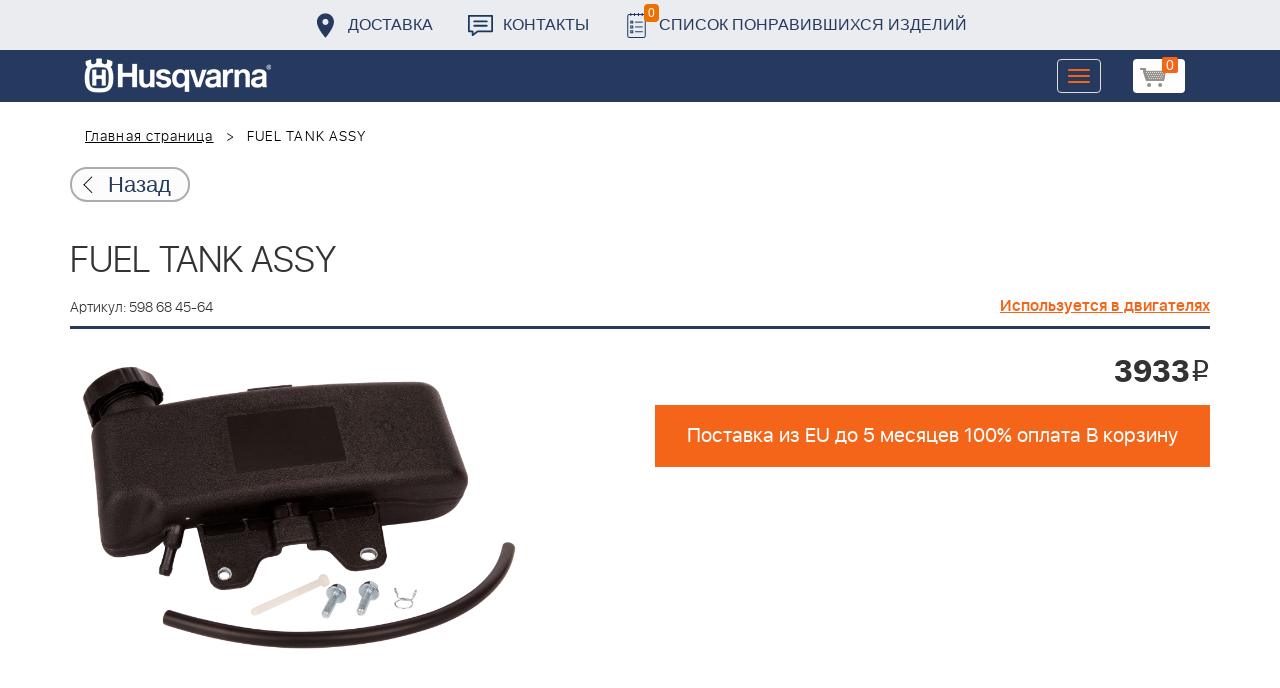

--- FILE ---
content_type: text/html; charset=UTF-8
request_url: https://benzolider.spb.ru/ajax/updatepricedetail.php
body_size: -62
content:
{"COST":3933}